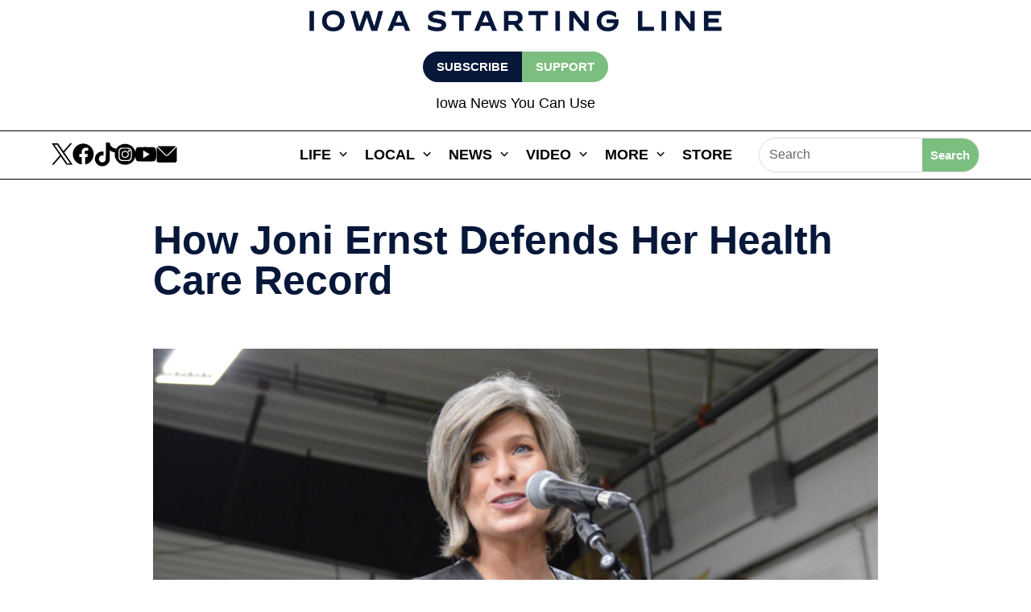

--- FILE ---
content_type: application/javascript
request_url: https://iowastartingline.com/wp-content/assests/js/components/gates.js
body_size: 341
content:
//----Gate hierarchy-----
document.addEventListener('DOMContentLoaded', () => {
  
    const hardBank = [
       'pizzavania gate',
      'cancer in iowa',     
      'isl investigates exclusive',
      'tucson hardgate',
      'rent check phx exclusive',
      'spanish-hardgate ',
      'las vegas locals guide',
      'virginia capital exclusive',
      'hardgate-workers',
      'morning-newsletter-exclusive',
      //'sports-hardgate',
      'grand rapids hardgate',
      'michiganja',
      'scranton hardgate',
      'triangle guide',
      'pa labor report exclusive',
      'no gate'
    ];

    const softBank = [
      'pizzavania',
    'rent check phx',
    //'opinion',
    'virginia capital',
    'cancer in iowa',
    'isl investigates',
    'morning-newsletter',
    'madison food guide',
    'food guide – milwaukee',
    'food guide',
    'pa labor report',
    'no gate'

    ]
	
	const noGateBank = ['no gate'];

	let nogate = false;
    let hardgate = false;
    let softgate = false;

 
    const pageTags = Array.from(
      document.querySelectorAll('meta[property="article:tag"]')
    ).map(m => m.getAttribute('content').toLowerCase());

    console.log('pageTags:', pageTags);

   
    for (let tag of pageTags) {
      for (let term of hardBank) {
        if (tag.includes(term)) {
          hardgate = true;
          break;
        }
      }
      if (hardgate) break;
    }

    for (let tag of pageTags) {
      for (let term of softBank) {
        if (tag.includes(term)) {
          softgate = true;
          break;
        }
      }
      if (softgate) break;
    }
	
	for (let tag of pageTags) {
      for (let term of noGateBank) {
        if (tag.includes(term)) {
          nogate = true;
          break;
        }
      }
      if (nogate) break;
    }

    console.log('hardgate flag is:', hardgate);
    console.log('softgate flag is:', softgate);
	console.log('nogate flag is:', nogate);
	window.hardgate = hardgate;             
    window.softgate  = softgate;
	window.noGate  = nogate;
 
  });